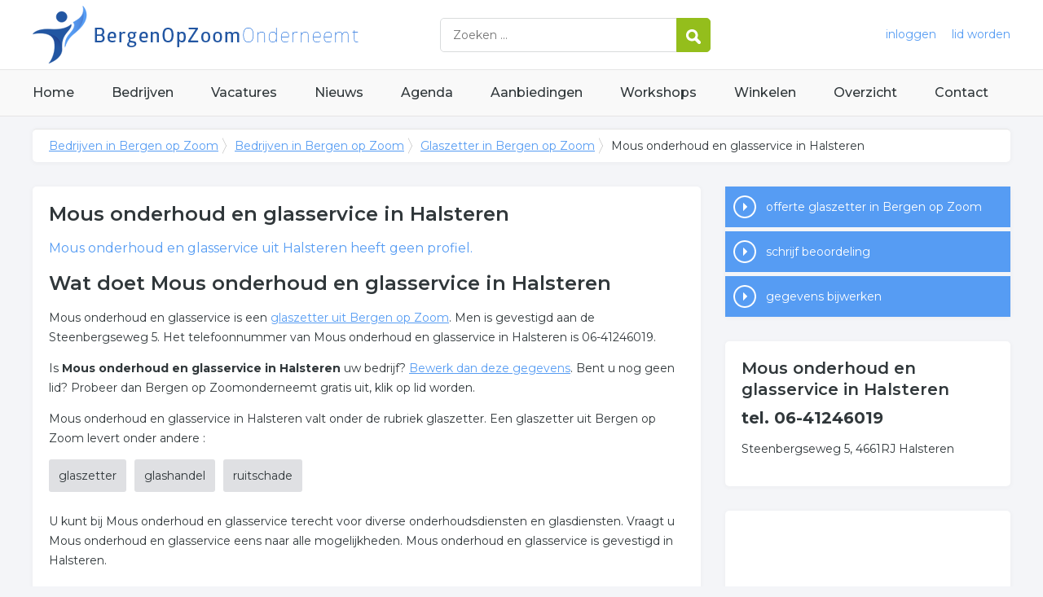

--- FILE ---
content_type: text/html; charset=utf-8
request_url: https://www.bergenopzoomonderneemt.nl/bedrijf/mous-onderhoud-en-glasservice-141974
body_size: 3674
content:


<!DOCTYPE HTML>

<html lang="nl">
<head>
    <meta http-equiv="content-type" content="text/html; charset=utf-8">
        <title>Mous onderhoud en glasservice in Halsteren</title>
    <meta name="description" content="Mous onderhoud en glasservice in Halsteren">
    <meta name="keywords" content="Mous onderhoud en glasservice in Halsteren">
    <meta property="og:title" content="Mous onderhoud en glasservice in Halsteren"> 
    <meta property="og:description" content="Mous onderhoud en glasservice in Halsteren">
    <meta property="og:locale" content="nl_NL">
    <meta property="og:url" content="https://www.bergenopzoomonderneemt.nl/bedrijf/mous-onderhoud-en-glasservice-141974">
    <meta property="og:site_name" content="Bergen op Zoomonderneemt">
    <meta property="og:type" content="article">
    <meta property="og:image" content="https://www.bergenopzoomonderneemt.nl/images/bergenopzoom.png">
    <meta name="twitter:card" content="summary">
    <meta name="twitter:site" content="@onderneemtgroep">
    <link rel="shortcut icon" href="/favicon.png" type="image/x-icon">
    <meta name="viewport" content="width=device-width, initial-scale=1.0">
    <meta name="robots" content="All" />
    <meta name="author" content="nlonderneemt bv">
    <link href="/css/compressed.bergenopzoom.css" rel="stylesheet" type="text/css" media="screen">
    
    <link rel="alternate" title="nieuws feed" type="application/rss+xml" href="https://www.bergenopzoomonderneemt.nl/rss/nieuws.rss" />
    <link rel="alternate" title="bedrijven feed" type="application/rss+xml" href="https://www.bergenopzoomonderneemt.nl/rss/bedrijven.rss">
    <link rel="alternate" title="vacature feed" type="application/rss+xml" href="https://www.bergenopzoomonderneemt.nl/rss/vacatures.rss">
    <link rel="canonical" href="https://www.bergenopzoomonderneemt.nl/bedrijf/mous-onderhoud-en-glasservice-141974">
    
    <link rel="amphtml" href="https://www.bergenopzoomonderneemt.nl/bedrijf/mous-onderhoud-en-glasservice-141974.amp">
    
    <!--[if lt IE 9]>
	    <script src="https://html5shiv.googlecode.com/svn/trunk/html5.js"></script>
    <![endif]-->
    <script>
        (adsbygoogle = window.adsbygoogle || []).push({
            google_ad_client: "ca-pub-2253200235204770",
            enable_page_level_ads: true
        });
    </script>
</head>

<body itemscope itemtype="http://schema.org/WebPage">
    <header>
        <div class="container">
            <a href="/" class="logo">Bedrijven in Bergen op Zoom</a>
            <form action="/zoeken" method="post">
                <input name="keyword" id="keyword" placeholder="Zoeken ..." type="text" class="clear" />
                <button class="button">
                    <img src="/images/icon-search.png" alt="Zoeken" />
                </button>
            </form>
            <div class="headerlinks">
                
                <a href="/inloggen" rel="nofollow" class="inloggen">inloggen</a>
				<a href="/aanmelden" rel="nofollow" class="lid-worden">lid worden</a>
                
            </div>
            <span class="toggle-nav">&#9776;</span>
        </div>
    </header>

    <nav>
        <div class="container">
            <ul>
                <li><a href="/" class="home">Home</a></li>
                <li><a href="/bedrijven">Bedrijven</a></li>
                <li><a href="/vacatures">Vacatures</a></li>
                <li><a href="/nieuws">Nieuws</a></li>
                <li><a href="/agenda">Agenda</a></li>
                <li><a href="/aanbiedingen">Aanbiedingen</a></li>
                <li><a href="/workshops">Workshops</a></li>
                <li><a href="/winkelen">Winkelen</a></li>
                <li><a href="/sitemap">Overzicht</a></li>
                <li><a href="/contact">Contact</a></li>
            </ul>
        </div>
    </nav>

    <div id="content" class="container clearfix">
        <div id="breadcrumb" itemprop="breadcrumb">
            
                <ul>
					<li><a href="/">Bedrijven in Bergen op Zoom</a></li>
					<li><a href="/bedrijven">Bedrijven in Bergen op Zoom</a></li>
                    <li><a href="/bedrijven/glaszetter-bergenopzoom">Glaszetter in Bergen op Zoom</a></li>
                    <li>Mous onderhoud en glasservice in Halsteren</li>
				</ul>

        </div>

        <div id="column-full">
            <article>
                
        <div id="profile" class="block" itemscope itemtype="http://schema.org/LocalBusiness">
            <h1><span itemprop="name">Mous onderhoud en glasservice</span> in Halsteren</h1><meta itemprop="telephone" content="06-41246019" /><div itemscope itemtype="http://schema.org/PostalAddress"><meta itemprop="streetAddress" content="Steenbergseweg 5" /><meta itemprop="postalCode" content="4661RJ" /><meta itemprop="addressLocality" content="Halsteren" /><meta itemprop="addressCountry" content="NL" /></div><p class="intro"><span itemprop="name">Mous onderhoud en glasservice</span> uit Halsteren heeft geen profiel.</p><h2>Wat doet Mous onderhoud en glasservice in Halsteren</h2><p>Mous onderhoud en glasservice is een <a href="/bedrijven/glaszetter-bergenopzoom">glaszetter uit  Bergen op Zoom</a>. Men is gevestigd aan de Steenbergseweg 5. Het telefoonnummer van Mous onderhoud en glasservice in Halsteren is 06-41246019.</p><p>Is <strong>Mous onderhoud en glasservice in Halsteren</strong> uw bedrijf? <a href="/bedrijf/mous-onderhoud-en-glasservice-141974/bewerk" rel="nofollow">Bewerk dan deze gegevens</a>. Bent u nog geen lid? Probeer dan Bergen op Zoomonderneemt gratis uit, klik op lid worden.</p><p>Mous onderhoud en glasservice in Halsteren valt onder de rubriek glaszetter. Een glaszetter uit Bergen op Zoom levert onder andere :</p><ul id="keywords"><li><a href="/trefwoord/glaszetter-bergenopzoom">glaszetter</a></li><li><a href="/trefwoord/glashandel-bergenopzoom">glashandel</a></li><li><a href="/trefwoord/ruitschade-bergenopzoom">ruitschade</a></li></ul><div id="omschrijving"><p>U kunt bij Mous onderhoud en glasservice terecht voor diverse onderhoudsdiensten en glasdiensten. Vraagt u Mous onderhoud en glasservice eens naar alle mogelijkheden. Mous onderhoud en glasservice is gevestigd in Halsteren.</p></div>
        </div>

        <div id="review" class="block">
            <p class="title">Schrijf een beoordeling, win een iPad</p>
            <p>Uw mening is belangrijk. Geef een beoordeling en win een iPad. <a href="/bedrijf/mous-onderhoud-en-glasservice-141974/beoordeling" class="button">schrijf review</a></p>
        </div>

        
        
        
   
        


            </article>
        </div>
        <div id="sidebar">
            
                <div id="actions" class="block"><ul><li><a href="/offerte/glaszetter-bergenopzoom" class="button quote">offerte glaszetter in Bergen op Zoom</a></li><li><a href="/bedrijf/mous-onderhoud-en-glasservice-141974/beoordeling" class="button review">schrijf beoordeling</a></li><li><a href="/bedrijf/mous-onderhoud-en-glasservice-141974/bewerk" class="button editcompany" rel="nofollow">gegevens bijwerken</a></li></ul></div><div id="contact" class="block"><h3>Mous onderhoud en glasservice in Halsteren</h3><p class="phone">tel. 06-41246019</p><p>Steenbergseweg 5, 4661RJ Halsteren</p></div><div id="adblock" class="block adblock"><!-- NL responsive -->
<ins class="adsbygoogle"
     style="display:block"
     data-ad-client="ca-pub-2253200235204770"
     data-ad-slot="7706392267"
     data-ad-format="auto"></ins>
<script>
(adsbygoogle = window.adsbygoogle || []).push({});
</script></div>
			

        </div>
    </div>


    <footer>
        <div class="container clearfix">
            <ul class="column">
                <li class="head">Bedrijven</li>
                <li><a href="/bedrijven">Bedrijven in Bergen op Zoom</a></li>
                <li><a href="/bedrijven/nieuw">Nieuwe bedrijven</a></li>
                <li><a href="/bedrijven/actief">Meest actieve bedrijven</a></li>
            </ul>
            <ul class="column">
                <li class="head">Overzichten</li>
                <li><a href="/aanbiedingen">Aanbiedingen in Bergen op Zoom</a></li>
                <li><a href="/agenda">Agenda in Bergen op Zoom</a></li>
                <li><a href="/nieuws">Nieuws uit Bergen op Zoom</a></li>
                <li><a href="/vacatures">Vacatures in Bergen op Zoom</a></li>
            </ul>
            <ul class="column">
                <li class="head">In de buurt</li>
                <li><a href="https://www.roosendaalonderneemt.nl" target="_blank" rel="nofollow">Bedrijven in Roosendaal</a></li><li><a href="https://www.goesonderneemt.nl" target="_blank" rel="nofollow">Bedrijven in Goes</a></li><li><a href="https://www.terneuzenonderneemt.nl" target="_blank" rel="nofollow">Bedrijven in Terneuzen</a></li>
            </ul>
            <ul class="column">
                <li class="head">Contact</li>
                <li><a href="/contact" rel="nofollow">Contact opnemen</a></li>
                <li><a href="/aanmelden" rel="nofollow">Gratis lid worden</a></li>
            </ul>
            <a href="/aanmelden" class="banner" rel="nofollow">gratis lid worden</a>
        </div>
    </footer>

    <div id="footerbar">
        <ul class="container">
            <li><a href="/">Home</a></li>
            <li><a href="/zoeken" rel="nofollow">Zoeken</a></li>
            <li><a href="/sitemap">Sitemap</a></li>
            <li><a href="/rss" rel="nofollow">Rss Feeds</a></li>
            <li><a href="/links">Links</a></li>
            <li><a href="/privacy" rel="nofollow">Privacy</a></li>
            <li><a href="/inloggen" rel="nofollow">Inloggen</a></li>
            <li><a href="/contact" rel="nofollow">Contact</a></li>
        </ul>
    </div>

    <script type="text/javascript" src="https://ajax.aspnetcdn.com/ajax/jQuery/jquery-3.4.1.min.js"></script>
    <script type="text/javascript" src="https://ajax.aspnetcdn.com/ajax/jquery.migrate/jquery-migrate-3.0.0.min.js"></script>
    <script type="text/javascript" src="https://ajax.aspnetcdn.com/ajax/jquery.ui/1.12.1/jquery-ui.min.js"></script>

    
    <script type="text/javascript" src="https://maps.googleapis.com/maps/api/js?key=AIzaSyCztOcjX4rsObGZu66dNLztPXNpvouzSFA&amp;callback=initMap"></script>
    
    <script type="text/javascript" src="/js/compressed.js"></script>
    
    <!-- Google Analytics -->
    <script>
        (function (i, s, o, g, r, a, m) {
        i['GoogleAnalyticsObject'] = r; i[r] = i[r] || function () {
            (i[r].q = i[r].q || []).push(arguments)
        }, i[r].l = 1 * new Date(); a = s.createElement(o),
            m = s.getElementsByTagName(o)[0]; a.async = 1; a.src = g; m.parentNode.insertBefore(a, m)
        })(window, document, 'script', '/js/google-analytics.js', 'ga');

        ga('create', 'UA-7534329-39', 'auto');
        ga('send', 'pageview');
    </script>
    <!-- End Google Analytics -->
    <script async src="//pagead2.googlesyndication.com/pagead/js/adsbygoogle.js"></script>
    <!-- Go to www.addthis.com/dashboard to customize your tools -->
    <script type="text/javascript" src="//s7.addthis.com/js/300/addthis_widget.js#pubid=nederlandonderneemt"></script>
</body>
</html>


--- FILE ---
content_type: text/html; charset=utf-8
request_url: https://www.google.com/recaptcha/api2/aframe
body_size: 265
content:
<!DOCTYPE HTML><html><head><meta http-equiv="content-type" content="text/html; charset=UTF-8"></head><body><script nonce="dUctT3wFnRv_SCCMs5snEw">/** Anti-fraud and anti-abuse applications only. See google.com/recaptcha */ try{var clients={'sodar':'https://pagead2.googlesyndication.com/pagead/sodar?'};window.addEventListener("message",function(a){try{if(a.source===window.parent){var b=JSON.parse(a.data);var c=clients[b['id']];if(c){var d=document.createElement('img');d.src=c+b['params']+'&rc='+(localStorage.getItem("rc::a")?sessionStorage.getItem("rc::b"):"");window.document.body.appendChild(d);sessionStorage.setItem("rc::e",parseInt(sessionStorage.getItem("rc::e")||0)+1);localStorage.setItem("rc::h",'1768738832485');}}}catch(b){}});window.parent.postMessage("_grecaptcha_ready", "*");}catch(b){}</script></body></html>

--- FILE ---
content_type: text/plain
request_url: https://www.google-analytics.com/j/collect?v=1&_v=j102&a=1947059393&t=pageview&_s=1&dl=https%3A%2F%2Fwww.bergenopzoomonderneemt.nl%2Fbedrijf%2Fmous-onderhoud-en-glasservice-141974&ul=en-us%40posix&dt=Mous%20onderhoud%20en%20glasservice%20in%20Halsteren&sr=1280x720&vp=1280x720&_u=IEBAAEABAAAAACAAI~&jid=1475889262&gjid=98961996&cid=164277903.1768738832&tid=UA-7534329-39&_gid=482445895.1768738832&_r=1&_slc=1&z=567349702
body_size: -289
content:
2,cG-P05QQYB7LV